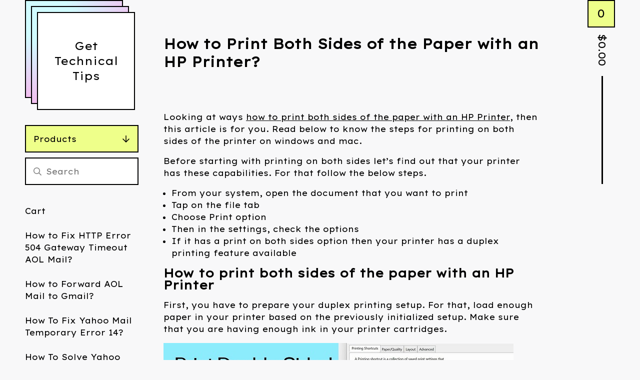

--- FILE ---
content_type: text/html; charset=utf-8
request_url: https://gettechnicaltips.bigcartel.com/how-to-print-both-sides-of-the-paper-with-an-hp-printer
body_size: 9411
content:
<!DOCTYPE html>
<html>
  <head>
    <title>How to Print Both Sides of the Paper with an HP Printer? | Get Technical Tips</title>
    <meta charset="utf-8">
    <meta name="viewport" content="width=device-width, initial-scale=1">
    <link href="/theme_stylesheets/219636819/1710586045/theme.css" media="screen" rel="stylesheet" type="text/css">
    <!-- Served from Big Cartel Storefront -->
<!-- Big Cartel generated meta tags -->
<meta name="generator" content="Big Cartel" />
<meta name="author" content="Get Technical Tips" />
<meta name="description" content="Looking at ways how to print both sides of the paper with an HP Printer, then this article is for you. Read below to know the steps for printing on..." />
<meta name="referrer" content="strict-origin-when-cross-origin" />
<meta name="theme_name" content="Netizen" />
<meta name="theme_version" content="1.0.15" />
<meta property="og:type" content="website" />
<meta property="og:site_name" content="Get Technical Tips" />
<meta property="og:title" content="How to Print Both Sides of the Paper with an HP Printer?" />
<meta property="og:url" content="https://gettechnicaltips.bigcartel.com/how-to-print-both-sides-of-the-paper-with-an-hp-printer" />
<meta property="og:description" content="Looking at ways how to print both sides of the paper with an HP Printer, then this article is for you. Read below to know the steps for printing on..." />
<meta name="twitter:card" content="summary_large_image" />
<meta name="twitter:title" content="How to Print Both Sides of the Paper with an HP Printer?" />
<meta name="twitter:description" content="Looking at ways how to print both sides of the paper with an HP Printer, then this article is for you. Read below to know the steps for printing on..." />
<!-- end of generated meta tags -->

<!-- Big Cartel generated link tags -->
<link rel="preconnect" href="https://fonts.googleapis.com" />
<link rel="preconnect" href="https://fonts.gstatic.com" crossorigin="true" />
<link rel="stylesheet" href="//fonts.googleapis.com/css?family=Lexend+Exa:400&amp;display=swap" type="text/css" title="Google Fonts" />
<link rel="canonical" href="https://gettechnicaltips.bigcartel.com/how-to-print-both-sides-of-the-paper-with-an-hp-printer" />
<link rel="alternate" href="https://gettechnicaltips.bigcartel.com/products.xml" type="application/rss+xml" title="Product Feed" />
<link rel="icon" href="/favicon.svg" type="image/svg+xml" />
<link rel="icon" href="/favicon.ico" type="image/x-icon" />
<link rel="apple-touch-icon" href="/apple-touch-icon.png" />
<!-- end of generated link tags -->

<!-- Big Cartel generated structured data -->
<script type="application/ld+json">
{"@context":"https://schema.org","@type":"BreadcrumbList","itemListElement":[{"@type":"ListItem","position":1,"name":"Home","item":"https://gettechnicaltips.bigcartel.com/"},{"@type":"ListItem","position":2,"name":"How to Print Both Sides of the Paper with an HP Printer?","item":"https://gettechnicaltips.bigcartel.com/how-to-print-both-sides-of-the-paper-with-an-hp-printer"}]}
</script>

<!-- end of generated structured data -->

<script>
  window.bigcartel = window.bigcartel || {};
  window.bigcartel = {
    ...window.bigcartel,
    ...{"account":{"id":5040515,"host":"gettechnicaltips.bigcartel.com","bc_host":"gettechnicaltips.bigcartel.com","currency":"USD","country":{"code":"IN","name":"India"}},"theme":{"name":"Netizen","version":"1.0.15","colors":{"primary_text_color":"#000000","link_text_color":"#000000","link_hover_color":null,"background_color":"#F8F8F9","button_background_color":null,"button_text_color":null,"button_hover_background_color":null}},"checkout":{"payments_enabled":false},"page":{"type":"custom"}}
  }
</script>
<style type="text/css">.custom-page-content img, .custom-page .page-content img, .custom-content img, .custom_content img, .page.custom img, .custom-page img, .custom_page img, .custom .page_content img, .content .custom img, .custom #page_body img, .custom section.content img, .custom .main img { height: auto }</style>
<script type="text/javascript">
  var _bcaq = _bcaq || [];
  _bcaq.push(['_setUrl','stats1.bigcartel.com']);_bcaq.push(['_trackVisit','5040515']);
  (function() {
    var bca = document.createElement('script'); bca.type = 'text/javascript'; bca.async = true;
    bca.src = '/stats.min.js';
    var s = document.getElementsByTagName('script')[0]; s.parentNode.insertBefore(bca, s);
  })();
</script>
<script src="/assets/currency-formatter-e6d2ec3fd19a4c813ec8b993b852eccecac4da727de1c7e1ecbf0a335278e93a.js"></script>
  </head>
  <body id="how-to-print-both-sides-of-the-paper-with-an-hp-printer" class=" custom ">

    <div class="wrap">
      
      
      <div class="mobile-header">
        <button class="open-menu hamburger hamburger--squeeze" type="button" title="Open menu">
          <span class="hamburger-box">
            <span class="hamburger-inner"></span>
          </span>
        </button>
        <div class="header-store has-text">
          <a href="/" title="Get Technical Tips" class="header-store-link">
            
            <span class="header-store-name">Get Technical Tips</span>
            
          </a>
          
        </div>
        <button class="button header-cart-count open-mini-cart" title="View cart">0</button>
      </div>

      <div class="desktop-header-store-name">
        <div class="desktop-header header-store has-text">
          <a href="/" title="Get Technical Tips" class="header-store-link">
            
            <span class="header-store-name">Get Technical Tips</span>
            
          </a>
          <div class="gradient"></div>
          <div class="gradient"></div>
        </div>
      </div>

      <div class="desktop-cart header-cart">
        <button class="header-cart-info open-mini-cart" title="View cart">
          <span class="header-cart-count">0</span>
          <span class="header-cart-total"><span data-currency-amount="0" data-currency-code="USD"><span class="currency_sign">$</span>0.00</span></span>
        </button>
        
          <div class="mini-cart-container cart-container gradient empty-cart">
            <div class="page-title cart-title">Cart</div>
            <button class="cart-close" type="button"><svg width="20" height="20" viewBox="0 0 20 20" xmlns="http://www.w3.org/2000/svg"><path d="M2.20710678.79289322L10 8.585 17.7928932.79289322c.360484-.36048396.927715-.3882135 1.3200062-.0831886l.0942074.0831886c.3905243.39052429.3905243 1.02368927 0 1.41421356L11.415 10l7.7921068 7.7928932c.3905243.3905243.3905243 1.0236893 0 1.4142136-.3905243.3905243-1.0236893.3905243-1.4142136 0L10 11.415l-7.79289322 7.7921068c-.36048396.3604839-.92771502.3882135-1.32000622.0831886l-.09420734-.0831886c-.3905243-.3905243-.3905243-1.0236893 0-1.4142136L8.585 10 .79289322 2.20710678c-.3905243-.39052429-.3905243-1.02368927 0-1.41421356.39052429-.3905243 1.02368927-.3905243 1.41421356 0z" fill-rule="nonzero"/></svg></button>
            
            <div class="cart-empty-message">
              <div class="emoji-container">
                <img class="ghost-emoji" src="https://assets.bigcartel.com/theme_assets/128/1.0.15/images/ghost-emoji.png" alt="Ghost Emoji" aria-hidden="true">
              </div>
              <strong>Your cart is empty!</strong>
              <a class="button" href="/">Start shopping</a>
            </div>
          </div>
        
      </div>
      
      
      
      <div class="main">
        <div class="sidebar">
          <div class="side-nav">
            <nav class="side-nav-section category-nav">
              <button class="category-nav-title">Products <svg aria-hidden="true" focusable="false" class="down-arrow" role="img" xmlns="http://www.w3.org/2000/svg" viewBox="0 0 448 512"><path fill="currentColor" d="M441.9 250.1l-19.8-19.8c-4.7-4.7-12.3-4.7-17 0L250 385.4V44c0-6.6-5.4-12-12-12h-28c-6.6 0-12 5.4-12 12v341.4L42.9 230.3c-4.7-4.7-12.3-4.7-17 0L6.1 250.1c-4.7 4.7-4.7 12.3 0 17l209.4 209.4c4.7 4.7 12.3 4.7 17 0l209.4-209.4c4.7-4.7 4.7-12.3 0-17z"></path></svg></button>
              <ul class="unstyled category-nav-items">
                <li class=""><a href="/products">All</a></li>
                
                
              </ul>
            </nav>

            
              <div class="side-nav-section side-search">
                <form class="search-form" name="search" action="/products" method="get" accept-charset="utf8">
                  <input type="hidden" name="utf8" value='✓'>
                  <input aria-label="Search products" class="search-input" id="search" name="search" type="text" placeholder="Search" autocomplete="off" />
                  <button type="submit" class="button search-button" title="Search">
                    <svg aria-hidden="true" focusable="false" data-prefix="far" data-icon="search" class="svg-inline--fa fa-search fa-w-16" role="img" xmlns="http://www.w3.org/2000/svg" viewBox="0 0 512 512"><path fill="currentColor" d="M508.5 468.9L387.1 347.5c-2.3-2.3-5.3-3.5-8.5-3.5h-13.2c31.5-36.5 50.6-84 50.6-136C416 93.1 322.9 0 208 0S0 93.1 0 208s93.1 208 208 208c52 0 99.5-19.1 136-50.6v13.2c0 3.2 1.3 6.2 3.5 8.5l121.4 121.4c4.7 4.7 12.3 4.7 17 0l22.6-22.6c4.7-4.7 4.7-12.3 0-17zM208 368c-88.4 0-160-71.6-160-160S119.6 48 208 48s160 71.6 160 160-71.6 160-160 160z"></path></svg></button>
                </form>
              </div>
            

            <nav class="side-nav-section pages-nav">
              <ul class="unstyled page-nav-items">
              <li class="hide-mobile"><a href="/cart" title="Cart">Cart</a></li>
              
                <li><a title="View How to Fix HTTP Error 504 Gateway Timeout AOL Mail?" href="/how-to-fix-http-error-504-gateway-timeout-aol-mail">How to Fix HTTP Error 504 Gateway Timeout AOL Mail?</a></li>
              
                <li><a title="View How to Forward AOL Mail to Gmail?" href="/how-to-forward-aol-mail-to-gmail">How to Forward AOL Mail to Gmail?</a></li>
              
                <li><a title="View How To Fix Yahoo Mail Temporary Error 14?" href="/how-to-fix-yahoo-mail-temporary-error-14">How To Fix Yahoo Mail Temporary Error 14?</a></li>
              
                <li><a title="View How To Solve Yahoo Mail Temporary Error 19?" href="/how-to-solve-yahoo-mail-temporary-error-19">How To Solve Yahoo Mail Temporary Error 19?</a></li>
              
                <li><a title="View How To Fix HP Ink System Failure Message On HP Printers" href="/how-to-fix-hp-ink-system-failure-message-on-hp-printers">How To Fix HP Ink System Failure Message On HP Printers</a></li>
              
                <li><a title="View How to quickly resolve Outlook error code 0x80004005" href="/how-to-quickly-resolve-outlook-error-code-0x80004005">How to quickly resolve Outlook error code 0x80004005</a></li>
              
                <li><a title="View How To Resolve HP Printer Paper Jam Error?" href="/how-to-resolve-hp-printer-paper-jam-error">How To Resolve HP Printer Paper Jam Error?</a></li>
              
                <li><a title="View How To Quickly Fix HP Printer Attention Required Error Message​" href="/how-to-quickly-fix-hp-printer-attention-required-error-message">How To Quickly Fix HP Printer Attention Required Error Message​</a></li>
              
                <li><a title="View How to Resolve HP Printer Fuser Error 50.2?" href="/how-to-resolve-hp-printer-fuser-error-50-2">How to Resolve HP Printer Fuser Error 50.2?</a></li>
              
                <li><a title="View How to Resolve HP Printer Ink Cartridge Failure Error?" href="/how-to-resolve-hp-printer-ink-cartridge-failure-error">How to Resolve HP Printer Ink Cartridge Failure Error?</a></li>
              
                <li><a title="View HP Printer Error Code 0xc19a0003-How to Fix?" href="/hp-printer-error-code-0xc19a0003-how-to-fix">HP Printer Error Code 0xc19a0003-How to Fix?</a></li>
              
                <li><a title="View How to Resolve HP Officejet Pro 6830 Problem with Printhead" href="/how-to-resolve-hp-officejet-pro-6830-problem-with-printhead">How to Resolve HP Officejet Pro 6830 Problem with Printhead</a></li>
              
                <li><a title="View How Do I Cancel Print Jobs on HP Printers" href="/how-do-i-cancel-print-jobs-on-hp-printers">How Do I Cancel Print Jobs on HP Printers</a></li>
              
                <li><a title="View How can I Fix My HP Printer Keeps Going Offline" href="/how-can-i-fix-my-hp-printer-keeps-going-offline">How can I Fix My HP Printer Keeps Going Offline</a></li>
              
                <li><a title="View HP Printer Alignment Failed Issue- How to Solve?" href="/hp-printer-alignment-failed-issue-how-to-solve">HP Printer Alignment Failed Issue- How to Solve?</a></li>
              
                <li><a title="View HP Printer Says Out of Paper Error- How to Fix?" href="/hp-printer-says-out-of-paper-error-how-to-fix">HP Printer Says Out of Paper Error- How to Fix?</a></li>
              
                <li><a title="View HP p3015 Error Code 51.10- How to Fix?" href="/hp-p3015-error-code-51-10-how-to-fix">HP p3015 Error Code 51.10- How to Fix?</a></li>
              
                <li><a title="View How to do Printer Wireless Setup with HP Smart?" href="/how-to-do-printer-wireless-setup-with-hp-smart">How to do Printer Wireless Setup with HP Smart?</a></li>
              
                <li><a title="View How Can I Install New HP Officejet Pro 9015 Series Printer?" href="/how-can-i-install-new-hp-officejet-pro-9015-series-printer">How Can I Install New HP Officejet Pro 9015 Series Printer?</a></li>
              
                <li><a title="View My Printer Not printing Black -How to Fix?" href="/my-printer-not-printing-black-how-to-fix">My Printer Not printing Black -How to Fix?</a></li>
              
                <li><a title="View How to Sort Out Error Code 79 on HP Laserjet Printers" href="/how-to-sort-out-error-code-79-on-hp-laserjet-printers">How to Sort Out Error Code 79 on HP Laserjet Printers</a></li>
              
                <li><a title="View How to Fix Brother Printer Keeps Jamming Error?" href="/how-to-fix-brother-printer-keeps-jamming-error">How to Fix Brother Printer Keeps Jamming Error?</a></li>
              
                <li><a title="View How to Setup Brother Printer with Wireless Direct?" href="/how-to-setup-brother-printer-with-wireless-direct">How to Setup Brother Printer with Wireless Direct?</a></li>
              
                <li><a title="View How to Print Both Sides of the Paper with an HP Printer?" href="/how-to-print-both-sides-of-the-paper-with-an-hp-printer">How to Print Both Sides of the Paper with an HP Printer?</a></li>
              
                <li><a title="View Why HP Printer Web Services Not Working Properly?" href="/why-hp-printer-web-services-not-working-properly">Why HP Printer Web Services Not Working Properly?</a></li>
              
                <li><a title="View How to Fix Random Characters Printing on HP Printers" href="/how-to-fix-random-characters-printing-on-hp-printers">How to Fix Random Characters Printing on HP Printers</a></li>
              
                <li><a title="View How to Print with Wi-Fi Direct on Windows or Mac?" href="/how-to-print-with-wi-fi-direct-on-windows-or-mac">How to Print with Wi-Fi Direct on Windows or Mac?</a></li>
              
                <li><a title="View How to Improve the Quality of Faxes on HP Printers?" href="/how-to-improve-the-quality-of-faxes-on-hp-printers">How to Improve the Quality of Faxes on HP Printers?</a></li>
              
                <li><a title="View How to Scan with an HP Printer on Windows &amp; Mac?" href="/how-to-scan-with-an-hp-printer-on-windows-mac">How to Scan with an HP Printer on Windows & Mac?</a></li>
              
                <li><a title="View Why My HP Printer Assistant Not Working?" href="/why-my-hp-printer-assistant-not-working">Why My HP Printer Assistant Not Working?</a></li>
              
                <li><a title="View How to Resolve HP Printer Printing Very Slowly?" href="/how-to-resolve-hp-printer-printing-very-slowly">How to Resolve HP Printer Printing Very Slowly?</a></li>
              
                <li><a title="View How to Restore Wi-Fi Setup Mode on HP Printers?" href="/how-to-restore-wi-fi-setup-mode-on-hp-printers">How to Restore Wi-Fi Setup Mode on HP Printers?</a></li>
              
                <li><a title="View How to Fix Service Error 79 on HP Printers?" href="/how-to-fix-service-error-79-on-hp-printers">How to Fix Service Error 79 on HP Printers?</a></li>
              
                <li><a title="View How to Easily Settle Printer Attention Required Issue?" href="/how-to-easily-settle-printer-attention-required-issue">How to Easily Settle Printer Attention Required Issue?</a></li>
              
                <li><a title="View Why Does My HP Printer Always Says Alignment Failed?" href="/why-does-my-hp-printer-always-says-alignment-failed">Why Does My HP Printer Always Says Alignment Failed?</a></li>
              
                <li><a title="View How to Fix HP Printer Incomplete Setup Error?" href="/how-to-fix-hp-printer-incomplete-setup-error">How to Fix HP Printer Incomplete Setup Error?</a></li>
              
                <li><a title="View How to Use HP Print and Scan Doctor App to Fix Printer?" href="/how-to-use-hp-print-and-scan-doctor-app-to-fix-printer">How to Use HP Print and Scan Doctor App to Fix Printer?</a></li>
              
                <li><a title="View How to Utilize HP Smart App to Fix Common Printing Issues?" href="/how-to-utilize-hp-smart-app-to-fix-common-printing-issues">How to Utilize HP Smart App to Fix Common Printing Issues?</a></li>
              
                <li><a title="View How to Settle HP Printer Keeps Saying Out of Paper Error?" href="/how-to-settle-hp-printer-keeps-saying-out-of-paper-error">How to Settle HP Printer Keeps Saying Out of Paper Error?</a></li>
              
                <li><a title="View How to do HP Printer Wireless Setup with HP Smart?" href="/how-to-do-hp-printer-wireless-setup-with-hp-smart">How to do HP Printer Wireless Setup with HP Smart?</a></li>
              
                <li><a title="View Why My HP Printer Not Printing Black Ink?" href="/why-my-hp-printer-not-printing-black-ink">Why My HP Printer Not Printing Black Ink?</a></li>
              
                <li><a title="View How to do First-Time Setup for HP Tango Printers?" href="/how-to-do-first-time-setup-for-hp-tango-printers">How to do First-Time Setup for HP Tango Printers?</a></li>
              
                <li><a title="View How to Find the Wireless Network Password or PIN to Connect an HP Printer?" href="/how-to-find-the-wireless-network-password-or-pin-to-connect-an-hp-printer">How to Find the Wireless Network Password or PIN to Connect an HP Printer?</a></li>
              
                <li><a title="View How to Block pop-up windows or advertisements on HP Computers?" href="/how-to-block-pop-up-windows-or-advertisements-on-hp-computers">How to Block pop-up windows or advertisements on HP Computers?</a></li>
              
                <li><a title="View Your One-Stop Destination for Tech Insights- HelpContact247" href="/your-one-stop-destination-for-tech-insights-helpcontact247">Your One-Stop Destination for Tech Insights- HelpContact247</a></li>
              
                <li><a title="View How to Integrate Amazon CloudWatch Alarms with Atlassian Confluence" href="/how-to-integrate-amazon-cloudwatch-alarms-with-atlassian-confluence">How to Integrate Amazon CloudWatch Alarms with Atlassian Confluence</a></li>
              
                <li><a title="View How to Balance Your Svadhisthana Chakra?" href="/how-to-balance-your-svadhisthana-chakra">How to Balance Your Svadhisthana Chakra?</a></li>
              
              <li><a href="/contact" title="Contact">Contact</a></li>
              
                <li><a href="https://contactaolhelp.com">Back to Site</a></li>
              
              </ul>
            </nav>
          </div>
        </div>
        <div class="content" role="main">
          
            <div class="custom-page">
              <h1 class="page-title">How to Print Both Sides of the Paper with an HP Printer?</h1>
              <div class="custom-page-content">
                <p>Looking at ways <a href="https://helpcontact247.com/how-to-print-both-sides-of-the-paper-with-an-hp-printer/" target="_blank">how to print both sides of the paper with an HP Printer</a>, then this article is for you. Read below to know the steps for printing on both sides of the printer on windows and mac.</p>
<p>Before starting with printing on both sides let’s find out that your printer has these capabilities. For that follow the below steps.</p>
<ul>
<li>From your system, open the document that you want to print</li>
<li>Tap on the file tab</li>
<li>Choose Print option</li>
<li>Then in the settings, check the options</li>
<li>If it has a print on both sides option then your printer has a duplex printing feature available</li>
</ul>
<h2>How to print both sides of the paper with an HP Printer</h2>
<p>First, you have to prepare your duplex printing setup. For that, load enough paper in your printer based on the previously initialized setup. Make sure that you are having enough ink in your printer cartridges.</p>
<p><img src="https://assets.bigcartel.com/assets/787663/how-to-print-both-sides-on-hp-printer.jpg?w=2400&amp;h=2400&amp;fit=clip" alt="print both sides of paper" width="700" height="393"></p>
<h3>Steps to print both sides of the paper with an HP Printer on windows</h3>
<ul>
<li>Open the document that needs to be printed</li>
<li>Then tap on the Print option on the File menu</li>
<li>Now choose printer properties and select Preferences</li>
<li>In the following Properties window choose the page layout</li>
<li>Choose booklet or tablet layout</li>
<li>For HP printer with Layout menu
<ul>
<li>Click on the Finishing tab, and choose to bind. Then in the flip option, you can select Print on Both Sides Manually or Print on Both Sides option.</li>
</ul>
</li>
<li>For HP printer with printing shortcut menu</li>
<li>Now click ok</li>
<li>Then click Print</li>
<li>If it doesn’t print automatically remove and load the paper</li>
<li>Tap on the continue to start printing on the other side</li>
<li>Once completed remove the check mark on Print on Both Sides for the normal printing process</li>
</ul>
<h3>Steps to print both sides of the paper with an HP Printer on mac devices</h3>
<p>For printing, both sides on the Mac OS, follow the same general procedure up to paper loading in windows. Then</p>
<ul>
<li>Tap on the File Print and choose the Show Details option
<ul>
<li>If the two-sided settings are available
<ul>
<li>You can choose Layout. For the Booklet model, select Long-Edge binding and for Short-Edge binding perfect for Tablet layout, select the two-Sided option. Finally, Click Print.</li>
</ul>
</li>
</ul>
</li>
</ul>
<p> </p>
<ul>
<li>For the printing options menu without a name
<ul>
<li>You can choose Paper Handing. Then from the Pages to Print menu, select the Odd Only option.</li>
</ul>
</li>
<li>Now select the page order menu from the Reverse and Automatic option</li>
<li>Finally, click Print</li>
</ul>
<p>Printing on both sides of paper called duplex printing can make most of your time-consumable job easy. We hope this article has assisted you with the duplex printing with HP printer on windows and mac. For more information and related queries with HP printing, please contact HP customer support executives for a personalized solution.</p>
<p><strong>Frequently Asked Questions</strong></p>
<ul>
<li><a href="https://helpcontact247.com/how-can-i-connect-my-newly-bought-printer-to-wi-fi/" target="_blank">How can i connect my newly bought printer to wi-fi</a></li>
<li><a href="https://helpcontact247.com/how-can-i-fix-my-hp-envy-4520-not-printing-black-ink-properly/" target="_blank">How can i fix my hp envy 4520 not printing black ink properly</a></li>
<li><a href="https://helpcontact247.com/my-hp-officejet-pro-8710-printer-showing-offline-need-help/" target="_blank">My hp officejet pro 8710 printer showing offline- need help</a></li>
<li><a href="https://helpcontact247.com/what-to-do-if-my-hp-printer-alignment-keeps-failing/" target="_blank">What to do if my hp printer alignment keeps failing</a></li>
<li><a href="https://helpcontact247.com/my-hp-envy-5540-keeps-saying-out-of-paper-what-to-do/" target="_blank">My hp envy 5540 keeps saying out of paper- what to do</a></li>
<li><a href="https://helpcontact247.com/how-to-setup-wireless-printer-hp-officejet-pro-8600/" target="_blank">How to setup wireless printer hp officejet pro 8600</a></li>
<li><a href="https://helpcontact247.com/how-do-i-fix-the-attention-required-on-my-hp-printer/" target="_blank">How do i fix the attention required on my hp printer</a></li>
<li><a href="https://helpcontact247.com/how-to-connect-hp-envy-4500-printer-to-wifi/" target="_blank">How to connect hp envy 4500 printer to wifi</a></li>
<li><a href="https://helpcontact247.com/why-does-my-hp-printer-keep-going-offline/" target="_blank">Why does my hp printer keep going offline</a></li>
<li><a href="https://helpcontact247.com/why-is-my-hp-deskjet-3520-not-printing-black-ink/" target="_blank">Why is my hp deskjet 3520 not printing black ink</a></li>
</ul>

                
              </div>
            </div>
          
        </div>
      </div>
      
      
    <footer>
      <div class="footer-section footer-store-name">
        Get Technical Tips
      </div>
      <div class="footer-section footer-nav">
        <ul class="unstyled footer-links">
          <li><a href="/" title="Home">Home</a></li>
          <li><a href="/products" title="Products">Products</a></li>
          <li class="hide-mobile"><a href="/cart" title="Home">Cart</a></li>
          
            <li><a title="View How to Fix HTTP Error 504 Gateway Timeout AOL Mail?" href="/how-to-fix-http-error-504-gateway-timeout-aol-mail">How to Fix HTTP Error 504 Gateway Timeout AOL Mail?</a></li>
          
            <li><a title="View How to Forward AOL Mail to Gmail?" href="/how-to-forward-aol-mail-to-gmail">How to Forward AOL Mail to Gmail?</a></li>
          
            <li><a title="View How To Fix Yahoo Mail Temporary Error 14?" href="/how-to-fix-yahoo-mail-temporary-error-14">How To Fix Yahoo Mail Temporary Error 14?</a></li>
          
            <li><a title="View How To Solve Yahoo Mail Temporary Error 19?" href="/how-to-solve-yahoo-mail-temporary-error-19">How To Solve Yahoo Mail Temporary Error 19?</a></li>
          
            <li><a title="View How To Fix HP Ink System Failure Message On HP Printers" href="/how-to-fix-hp-ink-system-failure-message-on-hp-printers">How To Fix HP Ink System Failure Message On HP Printers</a></li>
          
            <li><a title="View How to quickly resolve Outlook error code 0x80004005" href="/how-to-quickly-resolve-outlook-error-code-0x80004005">How to quickly resolve Outlook error code 0x80004005</a></li>
          
            <li><a title="View How To Resolve HP Printer Paper Jam Error?" href="/how-to-resolve-hp-printer-paper-jam-error">How To Resolve HP Printer Paper Jam Error?</a></li>
          
            <li><a title="View How To Quickly Fix HP Printer Attention Required Error Message​" href="/how-to-quickly-fix-hp-printer-attention-required-error-message">How To Quickly Fix HP Printer Attention Required Error Message​</a></li>
          
            <li><a title="View How to Resolve HP Printer Fuser Error 50.2?" href="/how-to-resolve-hp-printer-fuser-error-50-2">How to Resolve HP Printer Fuser Error 50.2?</a></li>
          
            <li><a title="View How to Resolve HP Printer Ink Cartridge Failure Error?" href="/how-to-resolve-hp-printer-ink-cartridge-failure-error">How to Resolve HP Printer Ink Cartridge Failure Error?</a></li>
          
            <li><a title="View HP Printer Error Code 0xc19a0003-How to Fix?" href="/hp-printer-error-code-0xc19a0003-how-to-fix">HP Printer Error Code 0xc19a0003-How to Fix?</a></li>
          
            <li><a title="View How to Resolve HP Officejet Pro 6830 Problem with Printhead" href="/how-to-resolve-hp-officejet-pro-6830-problem-with-printhead">How to Resolve HP Officejet Pro 6830 Problem with Printhead</a></li>
          
            <li><a title="View How Do I Cancel Print Jobs on HP Printers" href="/how-do-i-cancel-print-jobs-on-hp-printers">How Do I Cancel Print Jobs on HP Printers</a></li>
          
            <li><a title="View How can I Fix My HP Printer Keeps Going Offline" href="/how-can-i-fix-my-hp-printer-keeps-going-offline">How can I Fix My HP Printer Keeps Going Offline</a></li>
          
            <li><a title="View HP Printer Alignment Failed Issue- How to Solve?" href="/hp-printer-alignment-failed-issue-how-to-solve">HP Printer Alignment Failed Issue- How to Solve?</a></li>
          
            <li><a title="View HP Printer Says Out of Paper Error- How to Fix?" href="/hp-printer-says-out-of-paper-error-how-to-fix">HP Printer Says Out of Paper Error- How to Fix?</a></li>
          
            <li><a title="View HP p3015 Error Code 51.10- How to Fix?" href="/hp-p3015-error-code-51-10-how-to-fix">HP p3015 Error Code 51.10- How to Fix?</a></li>
          
            <li><a title="View How to do Printer Wireless Setup with HP Smart?" href="/how-to-do-printer-wireless-setup-with-hp-smart">How to do Printer Wireless Setup with HP Smart?</a></li>
          
            <li><a title="View How Can I Install New HP Officejet Pro 9015 Series Printer?" href="/how-can-i-install-new-hp-officejet-pro-9015-series-printer">How Can I Install New HP Officejet Pro 9015 Series Printer?</a></li>
          
            <li><a title="View My Printer Not printing Black -How to Fix?" href="/my-printer-not-printing-black-how-to-fix">My Printer Not printing Black -How to Fix?</a></li>
          
            <li><a title="View How to Sort Out Error Code 79 on HP Laserjet Printers" href="/how-to-sort-out-error-code-79-on-hp-laserjet-printers">How to Sort Out Error Code 79 on HP Laserjet Printers</a></li>
          
            <li><a title="View How to Fix Brother Printer Keeps Jamming Error?" href="/how-to-fix-brother-printer-keeps-jamming-error">How to Fix Brother Printer Keeps Jamming Error?</a></li>
          
            <li><a title="View How to Setup Brother Printer with Wireless Direct?" href="/how-to-setup-brother-printer-with-wireless-direct">How to Setup Brother Printer with Wireless Direct?</a></li>
          
            <li><a title="View How to Print Both Sides of the Paper with an HP Printer?" href="/how-to-print-both-sides-of-the-paper-with-an-hp-printer">How to Print Both Sides of the Paper with an HP Printer?</a></li>
          
            <li><a title="View Why HP Printer Web Services Not Working Properly?" href="/why-hp-printer-web-services-not-working-properly">Why HP Printer Web Services Not Working Properly?</a></li>
          
            <li><a title="View How to Fix Random Characters Printing on HP Printers" href="/how-to-fix-random-characters-printing-on-hp-printers">How to Fix Random Characters Printing on HP Printers</a></li>
          
            <li><a title="View How to Print with Wi-Fi Direct on Windows or Mac?" href="/how-to-print-with-wi-fi-direct-on-windows-or-mac">How to Print with Wi-Fi Direct on Windows or Mac?</a></li>
          
            <li><a title="View How to Improve the Quality of Faxes on HP Printers?" href="/how-to-improve-the-quality-of-faxes-on-hp-printers">How to Improve the Quality of Faxes on HP Printers?</a></li>
          
            <li><a title="View How to Scan with an HP Printer on Windows &amp; Mac?" href="/how-to-scan-with-an-hp-printer-on-windows-mac">How to Scan with an HP Printer on Windows & Mac?</a></li>
          
            <li><a title="View Why My HP Printer Assistant Not Working?" href="/why-my-hp-printer-assistant-not-working">Why My HP Printer Assistant Not Working?</a></li>
          
            <li><a title="View How to Resolve HP Printer Printing Very Slowly?" href="/how-to-resolve-hp-printer-printing-very-slowly">How to Resolve HP Printer Printing Very Slowly?</a></li>
          
            <li><a title="View How to Restore Wi-Fi Setup Mode on HP Printers?" href="/how-to-restore-wi-fi-setup-mode-on-hp-printers">How to Restore Wi-Fi Setup Mode on HP Printers?</a></li>
          
            <li><a title="View How to Fix Service Error 79 on HP Printers?" href="/how-to-fix-service-error-79-on-hp-printers">How to Fix Service Error 79 on HP Printers?</a></li>
          
            <li><a title="View How to Easily Settle Printer Attention Required Issue?" href="/how-to-easily-settle-printer-attention-required-issue">How to Easily Settle Printer Attention Required Issue?</a></li>
          
            <li><a title="View Why Does My HP Printer Always Says Alignment Failed?" href="/why-does-my-hp-printer-always-says-alignment-failed">Why Does My HP Printer Always Says Alignment Failed?</a></li>
          
            <li><a title="View How to Fix HP Printer Incomplete Setup Error?" href="/how-to-fix-hp-printer-incomplete-setup-error">How to Fix HP Printer Incomplete Setup Error?</a></li>
          
            <li><a title="View How to Use HP Print and Scan Doctor App to Fix Printer?" href="/how-to-use-hp-print-and-scan-doctor-app-to-fix-printer">How to Use HP Print and Scan Doctor App to Fix Printer?</a></li>
          
            <li><a title="View How to Utilize HP Smart App to Fix Common Printing Issues?" href="/how-to-utilize-hp-smart-app-to-fix-common-printing-issues">How to Utilize HP Smart App to Fix Common Printing Issues?</a></li>
          
            <li><a title="View How to Settle HP Printer Keeps Saying Out of Paper Error?" href="/how-to-settle-hp-printer-keeps-saying-out-of-paper-error">How to Settle HP Printer Keeps Saying Out of Paper Error?</a></li>
          
            <li><a title="View How to do HP Printer Wireless Setup with HP Smart?" href="/how-to-do-hp-printer-wireless-setup-with-hp-smart">How to do HP Printer Wireless Setup with HP Smart?</a></li>
          
            <li><a title="View Why My HP Printer Not Printing Black Ink?" href="/why-my-hp-printer-not-printing-black-ink">Why My HP Printer Not Printing Black Ink?</a></li>
          
            <li><a title="View How to do First-Time Setup for HP Tango Printers?" href="/how-to-do-first-time-setup-for-hp-tango-printers">How to do First-Time Setup for HP Tango Printers?</a></li>
          
            <li><a title="View How to Find the Wireless Network Password or PIN to Connect an HP Printer?" href="/how-to-find-the-wireless-network-password-or-pin-to-connect-an-hp-printer">How to Find the Wireless Network Password or PIN to Connect an HP Printer?</a></li>
          
            <li><a title="View How to Block pop-up windows or advertisements on HP Computers?" href="/how-to-block-pop-up-windows-or-advertisements-on-hp-computers">How to Block pop-up windows or advertisements on HP Computers?</a></li>
          
            <li><a title="View Your One-Stop Destination for Tech Insights- HelpContact247" href="/your-one-stop-destination-for-tech-insights-helpcontact247">Your One-Stop Destination for Tech Insights- HelpContact247</a></li>
          
            <li><a title="View How to Integrate Amazon CloudWatch Alarms with Atlassian Confluence" href="/how-to-integrate-amazon-cloudwatch-alarms-with-atlassian-confluence">How to Integrate Amazon CloudWatch Alarms with Atlassian Confluence</a></li>
          
            <li><a title="View How to Balance Your Svadhisthana Chakra?" href="/how-to-balance-your-svadhisthana-chakra">How to Balance Your Svadhisthana Chakra?</a></li>
          
          <li><a href="/contact" title="Contact">Contact</a></li>
          
            <li><a href="https://contactaolhelp.com">Back to Site</a></li>
          
        </ul>
      </div>
      <div class="footer-section footer-social">
        
          <ul class="unstyled social-links">
            
              <li><a title="Twitter" href="https://twitter.com/AmeliaSampson36"><svg xmlns="http://www.w3.org/2000/svg" width="20" height="20" viewBox="0 150.857 612 490.298"><path d="M606 209c-22.2 9.7-46 16.4-70.8 19.4 25.4-15.3 45-39.6 54-68.5-23.7 14-50 24-78 30-22.5-24-54.4-39-89.8-39-68 0-123 55-123 123 0 9.3 1 19 3 28-102.2-5-192.8-54-253.4-129-11 18.3-17 39.5-17 62.2 0 43 21.5 81 54.6 103-20.2-.6-39.2-6-55.8-15.4v2c0 60 42.3 110 98.6 121.2-10.4 3-21.3 4.6-32.5 4.6-8 0-16-1-23-2.5 15 49.3 61 85 115 86-42 33.3-96 53-153 53-10 0-20-.5-30-1.7 55 35 119.5 55.5 189 55.5 226.3 0 350-188.5 350-352 0-5.5 0-10.8-.3-16 24-17.6 45-39.4 61.4-64z"/></svg></a></li>
            
            
              <li><a title="Facebook" href="https://www.facebook.com/ankita.frank.9"><svg xmlns="http://www.w3.org/2000/svg" width="20" height="20" viewBox="157.162 90 297.799 612"><path d="M369.036 193.795h85.68V90H333.662c-97.553 19.707-98.776 108.936-98.776 108.936V304.69h-77.724v102.937h77.724V702H343.21V407.383h102.08l9.67-102.938H343.945v-75.52c-.123-33.172 25.092-35.13 25.092-35.13z"/></svg></a></li>
            
            
              <li><a title="Instagram" href="https://www.instagram.com/ameliasampson3/"><svg xmlns="http://www.w3.org/2000/svg" width="20" height="20" viewBox="0 90 612 612"><path d="M540.273 90H71.727C32.19 90 0 122.19 0 161.727v468.67C0 669.81 32.19 702 71.727 702h468.67c39.535 0 71.726-32.19 71.726-71.727V161.727C612 122.313 579.687 90 540.273 90zM306 280.332c63.893 0 115.668 51.775 115.668 115.668S369.893 511.668 306 511.668 190.332 459.893 190.332 396 242.107 280.332 306 280.332zM542.232 608.12c0 13.096-10.77 23.867-23.868 23.867H92.412c-13.097 0-23.868-10.77-23.868-23.868V348.51h56.304c-3.917 15.177-6.12 31.21-6.12 47.49 0 103.55 83.966 187.272 187.272 187.272S493.272 499.552 493.272 396c0-16.524-2.204-32.313-6.12-47.49h55.08v259.61zm0-353.002c0 13.097-10.77 23.868-23.868 23.868h-69.77c-13.096 0-23.867-10.77-23.867-23.868V185.35c0-13.097 10.77-23.868 23.868-23.868h69.77c13.096 0 23.867 10.77 23.867 23.868v69.768z"/></svg></a></li>
            
            
              <li><a title="Tumblr" href="https://helpcontact247.com/"><svg xmlns="http://www.w3.org/2000/svg" width="20" height="20" viewBox="117.504 90 377.114 611.937"><path d="M493.272 571.276c-14.566 13.832-55.692 26.194-55.692 26.194-115.18 27.907-107.957-66.464-107.957-66.464v-189.72h144.31v-96.818h-144.31V90H241.74c-11.383 139.658-124.236 164.628-124.236 164.628v87.394h67.81v224.604c-.98 62.424 36.475 92.656 36.475 92.656 115.055 89.964 272.83 9.67 272.83 9.67v-99.02l-1.348 1.344z"/></svg></a></li>
            
            
              <li><a title="Pinterest" href="https://www.linkedin.com/in/amelia-sampson-643b49188/"><svg xmlns="http://www.w3.org/2000/svg" width="20" height="20" viewBox="0 0 12 16"><path d="M4.933 10.582c-.406 2.203-.9 4.314-2.366 5.418-.452-3.33.665-5.83 1.183-8.484C2.866 6 3.9 2.9 5.7 3.63c2.315.97-2 5.77.9 6.34 3 .6 4.225-5.4 2.365-7.36C6.285-.22 1.1 2.5 1.8 6.596c.154 1 1.1 1.3.4 2.658C.48 8.858-.034 7.45.032 5.574.138 2.504 2.692.352 5.255.054c3.24-.376 6.3 1.2 6.7 4.396.473 3.568-1.462 7.433-4.927 7.2C6.063 11.5 5.7 11 4.9 10.582z"/></svg></a></li>
            
          </ul>
        
        <div class="bigcartel-credit"><a href="https://www.bigcartel.com/?utm_source=bigcartel&utm_medium=storefront&utm_campaign=5040515&utm_term=gettechnicaltips" data-bc-hook="attribution" rel="nofollow">Powered by Big Cartel</a></div>
      </div>
      </footer>
    </div>
    <div class="cursor gradient">
      <svg aria-hidden="true" focusable="false" role="img" xmlns="http://www.w3.org/2000/svg" viewBox="0 0 448 512"><path d="M218.101 38.101L198.302 57.9c-4.686 4.686-4.686 12.284 0 16.971L353.432 230H12c-6.627 0-12 5.373-12 12v28c0 6.627 5.373 12 12 12h341.432l-155.13 155.13c-4.686 4.686-4.686 12.284 0 16.971l19.799 19.799c4.686 4.686 12.284 4.686 16.971 0l209.414-209.414c4.686-4.686 4.686-12.284 0-16.971L235.071 38.101c-4.686-4.687-12.284-4.687-16.97 0z"></path></svg>
    </div>
    <script src="//ajax.googleapis.com/ajax/libs/jquery/3.4.1/jquery.min.js"></script>
    <script src="https://assets.bigcartel.com/api/6/api.usd.js?v=1"></script>
    <script>
      var themeOptions = {
        pageCategory: 'custom',
        pagePermalink: 'how-to-print-both-sides-of-the-paper-with-an-hp-printer',
        primaryGradientColor: '#d1fbff',
        secondaryGradientColor: '#ffa5e8'
      };
    </script>
    <script src="https://assets.bigcartel.com/theme_assets/128/1.0.15/theme.js?v=1"></script>
    <script type="text/javascript">
      var formatMoney = Format.money;
      Format.money = function(number) {
        
          return formatMoney(number, true, true, false);
        
      };
    </script>
    
  <script defer src="https://static.cloudflareinsights.com/beacon.min.js/vcd15cbe7772f49c399c6a5babf22c1241717689176015" integrity="sha512-ZpsOmlRQV6y907TI0dKBHq9Md29nnaEIPlkf84rnaERnq6zvWvPUqr2ft8M1aS28oN72PdrCzSjY4U6VaAw1EQ==" data-cf-beacon='{"rayId":"9c5936067cfa8043","version":"2025.9.1","serverTiming":{"name":{"cfExtPri":true,"cfEdge":true,"cfOrigin":true,"cfL4":true,"cfSpeedBrain":true,"cfCacheStatus":true}},"token":"44d6648085c9451aa740849b0372227e","b":1}' crossorigin="anonymous"></script>
</body>
</html>
